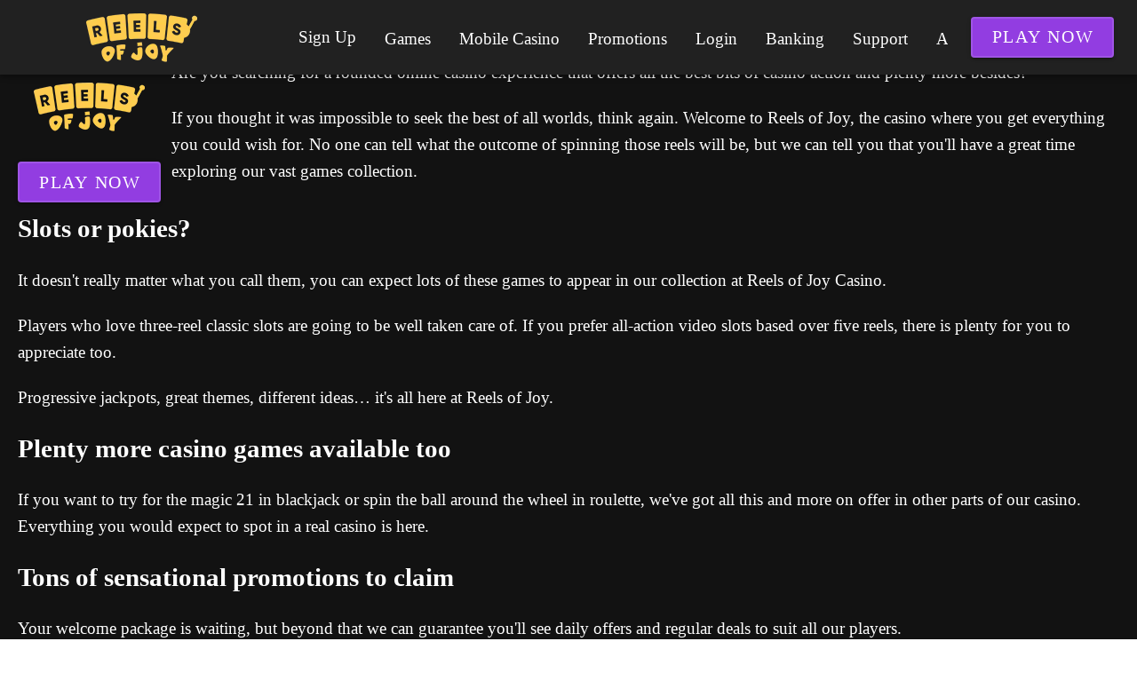

--- FILE ---
content_type: application/javascript
request_url: https://www.casinoreelsofjoy.com/_nuxt/B9g3ENCl.js
body_size: 5445
content:
import{m as ie,a as re,b as ce,u as de,c as ve,d as Oe,R as Ge,g as Ee}from"./D3wMcv9m.js";import{m as M,c as W,a as E,d as fe,e as ee,f as ge,g as Q,u as Le,b as Ae,V as Y}from"./C04sO95F.js";import{aj as $e,r as U,ak as De,G as ae,al as j,am as Fe,p as N,i as L,an as q,ao as X,ap as Me,aq as b,b as S,k as T,n as _,ar as me,as as We,at as be,l as Ue,y as m,au as je,a3 as he,q as qe,av as Xe,aw as He,ax as Je,g as Ze,s as ye,B as Ce,ay as Ke,az as Qe,aA as F,aB as V,Z as te,a as y,aC as Ye,aD as se,j as pe,aE as et,T as tt,aF as at,aG as nt,aH as oe,v as lt,t as st}from"./BwHJQY9s.js";import{m as ne,a as ke,u as Se,b as le,d as ot,c as ut,e as it,V as p}from"./BOuAULkf.js";import{u as Ie,m as Ve,a as rt,b as ct}from"./B1If-iML.js";function xe(e){let o=arguments.length>1&&arguments[1]!==void 0?arguments[1]:"content";const l=$e(),t=U();if(De){const a=new ResizeObserver(n=>{e?.(n,a),n.length&&(o==="content"?t.value=n[0].contentRect:t.value=n[0].target.getBoundingClientRect())});ae(()=>{a.disconnect()}),j(()=>l.el,(n,r)=>{r&&(a.unobserve(r),t.value=void 0),n&&a.observe(n)},{flush:"post"})}return{resizeRef:l,contentRect:Fe(t)}}const Be=N({baseColor:String,divided:Boolean,direction:{type:String,default:"horizontal"},...ce(),...W(),...ke(),...re(),...ne(),...M(),...q(),...ie()},"VBtnGroup"),ue=L()({name:"VBtnGroup",props:Be(),setup(e,o){let{slots:l}=o;const{themeClasses:t}=X(e),{densityClasses:a}=Se(e),{borderClasses:n}=de(e),{elevationClasses:r}=ve(e),{roundedClasses:f}=le(e);Me({VBtn:{height:b(()=>e.direction==="horizontal"?"auto":null),baseColor:b(()=>e.baseColor),color:b(()=>e.color),density:b(()=>e.density),flat:!0,variant:b(()=>e.variant)}}),E(()=>S(e.tag,{class:_(["v-btn-group",`v-btn-group--${e.direction}`,{"v-btn-group--divided":e.divided},t.value,n.value,a.value,r.value,f.value,e.class]),style:T(e.style)},l))}}),dt=N({modelValue:{type:null,default:void 0},multiple:Boolean,mandatory:[Boolean,String],max:Number,selectedClass:String,disabled:Boolean},"group"),vt=N({value:null,disabled:Boolean,selectedClass:String},"group-item");function ft(e,o){let l=arguments.length>2&&arguments[2]!==void 0?arguments[2]:!0;const t=me("useGroupItem");if(!t)throw new Error("[Vuetify] useGroupItem composable must be used inside a component setup function");const a=We();be(Symbol.for(`${o.description}:id`),a);const n=Ue(o,null);if(!n){if(!l)return n;throw new Error(`[Vuetify] Could not find useGroup injection with symbol ${o.description}`)}const r=b(()=>e.value),f=m(()=>!!(n.disabled.value||e.disabled));function d(){n?.register({id:a,value:r,disabled:f},t)}function C(){n?.unregister(a)}d(),ae(()=>C());const h=m(()=>n.isSelected(a)),x=m(()=>n.items.value[0].id===a),s=m(()=>n.items.value[n.items.value.length-1].id===a),i=m(()=>h.value&&[n.selectedClass.value,e.selectedClass]);return j(h,v=>{t.emit("group:selected",{value:v})},{flush:"sync"}),{id:a,isSelected:h,isFirst:x,isLast:s,toggle:()=>n.select(a,!h.value),select:v=>n.select(a,v),selectedClass:i,value:r,disabled:f,group:n,register:d,unregister:C}}function gt(e,o){let l=!1;const t=je([]),a=he(e,"modelValue",[],s=>s===void 0?[]:Pe(t,s===null?[null]:He(s)),s=>{const i=bt(t,s);return e.multiple?i:i[0]}),n=me("useGroup");function r(s,i){const v=s,u=Symbol.for(`${o.description}:id`),g=Je(u,n?.vnode).indexOf(i);Ze(v.value)===void 0&&(v.value=g,v.useIndexAsValue=!0),g>-1?t.splice(g,0,v):t.push(v)}function f(s){if(l)return;d();const i=t.findIndex(v=>v.id===s);t.splice(i,1)}function d(){const s=t.find(i=>!i.disabled);s&&e.mandatory==="force"&&!a.value.length&&(a.value=[s.id])}qe(()=>{d()}),ae(()=>{l=!0}),Xe(()=>{for(let s=0;s<t.length;s++)t[s].useIndexAsValue&&(t[s].value=s)});function C(s,i){const v=t.find(u=>u.id===s);if(!(i&&v?.disabled))if(e.multiple){const u=a.value.slice(),c=u.findIndex(P=>P===s),g=~c;if(i=i??!g,g&&e.mandatory&&u.length<=1||!g&&e.max!=null&&u.length+1>e.max)return;c<0&&i?u.push(s):c>=0&&!i&&u.splice(c,1),a.value=u}else{const u=a.value.includes(s);if(e.mandatory&&u||!u&&!i)return;a.value=i??!u?[s]:[]}}function h(s){if(e.multiple,a.value.length){const i=a.value[0],v=t.findIndex(g=>g.id===i);let u=(v+s)%t.length,c=t[u];for(;c.disabled&&u!==v;)u=(u+s)%t.length,c=t[u];if(c.disabled)return;a.value=[t[u].id]}else{const i=t.find(v=>!v.disabled);i&&(a.value=[i.id])}}const x={register:r,unregister:f,selected:a,select:C,disabled:b(()=>e.disabled),prev:()=>h(t.length-1),next:()=>h(1),isSelected:s=>a.value.includes(s),selectedClass:b(()=>e.selectedClass),items:b(()=>t),getItemIndex:s=>mt(t,s)};return be(o,x),x}function mt(e,o){const l=Pe(e,[o]);return l.length?e.findIndex(t=>t.id===l[0]):-1}function Pe(e,o){const l=[];return o.forEach(t=>{const a=e.find(r=>ot(t,r.value)),n=e[t];a?.value!==void 0?l.push(a.id):n?.useIndexAsValue&&l.push(n.id)}),l}function bt(e,o){const l=[];return o.forEach(t=>{const a=e.findIndex(n=>n.id===t);if(~a){const n=e[a];l.push(n.value!==void 0?n.value:a)}}),l}const Re=Symbol.for("vuetify:v-btn-toggle"),ht=N({...Be(),...dt()},"VBtnToggle");L()({name:"VBtnToggle",props:ht(),emits:{"update:modelValue":e=>!0},setup(e,o){let{slots:l}=o;const{isSelected:t,next:a,prev:n,select:r,selected:f}=gt(e,Re);return E(()=>{const d=ue.filterProps(e);return S(ue,ye({class:["v-btn-toggle",e.class]},d,{style:e.style}),{default:()=>[l.default?.({isSelected:t,next:a,prev:n,select:r,selected:f})]})}),{next:a,prev:n,select:r}}});function we(e,o){const l=U(),t=Ce(!1);if(Ke){const a=new IntersectionObserver(n=>{t.value=!!n.find(r=>r.isIntersecting)},o);Qe(()=>{a.disconnect()}),j(l,(n,r)=>{r&&(a.unobserve(r),t.value=!1),n&&a.observe(n)},{flush:"post"})}return{intersectionRef:l,isIntersecting:t}}const yt=N({bgColor:String,color:String,indeterminate:[Boolean,String],rounded:Boolean,modelValue:{type:[Number,String],default:0},rotate:{type:[Number,String],default:0},width:{type:[Number,String],default:4},...W(),...ge(),...M({tag:"div"}),...q()},"VProgressCircular"),Ct=L()({name:"VProgressCircular",props:yt(),setup(e,o){let{slots:l}=o;const t=20,a=2*Math.PI*t,n=U(),{themeClasses:r}=X(e),{sizeClasses:f,sizeStyles:d}=fe(e),{textColorClasses:C,textColorStyles:h}=ee(()=>e.color),{textColorClasses:x,textColorStyles:s}=ee(()=>e.bgColor),{intersectionRef:i,isIntersecting:v}=we(),{resizeRef:u,contentRect:c}=xe(),g=b(()=>F(parseFloat(e.modelValue),0,100)),P=b(()=>Number(e.width)),G=b(()=>d.value?Number(e.size):c.value?c.value.width:Math.max(P.value,32)),R=b(()=>t/(1-P.value/G.value)*2),I=b(()=>P.value/G.value*R.value),z=b(()=>{const B=(100-g.value)/100*a;return e.rounded&&g.value>0&&g.value<100?V(Math.min(a-.01,B+I.value)):V(B)}),w=m(()=>{const B=Number(e.rotate);return e.rounded?B+I.value/2/a*360:B});return te(()=>{i.value=n.value,u.value=n.value}),E(()=>S(e.tag,{ref:n,class:_(["v-progress-circular",{"v-progress-circular--indeterminate":!!e.indeterminate,"v-progress-circular--visible":v.value,"v-progress-circular--disable-shrink":e.indeterminate&&(e.indeterminate==="disable-shrink"||Ye())},r.value,f.value,C.value,e.class]),style:T([d.value,h.value,e.style]),role:"progressbar","aria-valuemin":"0","aria-valuemax":"100","aria-valuenow":e.indeterminate?void 0:g.value},{default:()=>[y("svg",{style:{transform:`rotate(calc(-90deg + ${w.value}deg))`},xmlns:"http://www.w3.org/2000/svg",viewBox:`0 0 ${R.value} ${R.value}`},[y("circle",{class:_(["v-progress-circular__underlay",x.value]),style:T(s.value),fill:"transparent",cx:"50%",cy:"50%",r:t,"stroke-width":I.value,"stroke-dasharray":a,"stroke-dashoffset":0},null),y("circle",{class:"v-progress-circular__overlay",fill:"transparent",cx:"50%",cy:"50%",r:t,"stroke-width":I.value,"stroke-dasharray":a,"stroke-dashoffset":z.value,"stroke-linecap":e.rounded?"round":void 0},null)]),l.default&&y("div",{class:"v-progress-circular__content"},[l.default({value:g.value})])]})),{}}}),kt=N({chunkCount:{type:[Number,String],default:null},chunkWidth:{type:[Number,String],default:null},chunkGap:{type:[Number,String],default:4}},"chunks");function St(e,o){const l=b(()=>!!e.chunkCount||!!e.chunkWidth),t=m(()=>{const f=se(o);if(!f)return 0;if(!e.chunkCount)return Number(e.chunkWidth);const d=Number(e.chunkCount);return(f-Number(e.chunkGap)*(d-1))/d}),a=b(()=>Number(e.chunkGap)),n=m(()=>{if(!l.value)return{};const f=V(a.value),d=V(t.value);return{maskRepeat:"repeat-x",maskImage:`linear-gradient(90deg, #000, #000 ${d}, transparent ${d}, transparent)`,maskSize:`calc(${d} + ${f}) 100%`}});function r(f){const d=se(o);if(!d)return f;const C=100*a.value/d,h=100*(t.value+a.value)/d,x=Math.floor((f+C)/h);return F(0,x*h-C/2,100)}return{hasChunks:l,chunksMaskStyles:n,snapValueToChunk:r}}const It=N({absolute:Boolean,active:{type:Boolean,default:!0},bgColor:String,bgOpacity:[Number,String],bufferValue:{type:[Number,String],default:0},bufferColor:String,bufferOpacity:[Number,String],clickable:Boolean,color:String,height:{type:[Number,String],default:4},indeterminate:Boolean,max:{type:[Number,String],default:100},modelValue:{type:[Number,String],default:0},opacity:[Number,String],reverse:Boolean,stream:Boolean,striped:Boolean,roundedBar:Boolean,...kt(),...W(),...Ve({location:"top"}),...ne(),...M(),...q()},"VProgressLinear"),Vt=L()({name:"VProgressLinear",props:It(),emits:{"update:modelValue":e=>!0},setup(e,o){let{slots:l}=o;const t=U(),a=he(e,"modelValue"),{isRtl:n,rtlClasses:r}=pe(),{themeClasses:f}=X(e),{locationStyles:d}=Ie(e),{textColorClasses:C,textColorStyles:h}=ee(()=>e.color),{backgroundColorClasses:x,backgroundColorStyles:s}=Q(()=>e.bgColor||e.color),{backgroundColorClasses:i,backgroundColorStyles:v}=Q(()=>e.bufferColor||e.bgColor||e.color),{backgroundColorClasses:u,backgroundColorStyles:c}=Q(()=>e.color),{roundedClasses:g}=le(e),{intersectionRef:P,isIntersecting:G}=we(),R=m(()=>parseFloat(e.max)),I=m(()=>parseFloat(e.height)),z=m(()=>F(parseFloat(e.bufferValue)/R.value*100,0,100)),w=m(()=>F(parseFloat(a.value)/R.value*100,0,100)),B=m(()=>n.value!==e.reverse),H=m(()=>e.indeterminate?"fade-transition":"slide-x-transition"),A=Ce(0),{hasChunks:k,chunksMaskStyles:J,snapValueToChunk:$}=St(e,A);et(k,()=>{const{resizeRef:O}=xe(Z=>A.value=Z[0].contentRect.width);te(()=>O.value=t.value)});const D=m(()=>k.value?$(z.value):z.value),_e=m(()=>k.value?$(w.value):w.value);function Ne(O){if(!P.value)return;const{left:Z,right:ze,width:K}=P.value.getBoundingClientRect(),Te=B.value?K-O.clientX+(ze-K):O.clientX-Z;a.value=Math.round(Te/K*R.value)}return te(()=>{P.value=t.value}),E(()=>S(e.tag,{ref:t,class:_(["v-progress-linear",{"v-progress-linear--absolute":e.absolute,"v-progress-linear--active":e.active&&G.value,"v-progress-linear--reverse":B.value,"v-progress-linear--rounded":e.rounded,"v-progress-linear--rounded-bar":e.roundedBar,"v-progress-linear--striped":e.striped,"v-progress-linear--clickable":e.clickable},g.value,f.value,r.value,e.class]),style:T([{bottom:e.location==="bottom"?0:void 0,top:e.location==="top"?0:void 0,height:e.active?V(I.value):0,"--v-progress-linear-height":V(I.value),...e.absolute?d.value:{}},J.value,e.style]),role:"progressbar","aria-hidden":e.active?"false":"true","aria-valuemin":"0","aria-valuemax":e.max,"aria-valuenow":e.indeterminate?void 0:Math.min(parseFloat(a.value),R.value),onClick:e.clickable&&Ne},{default:()=>[e.stream&&y("div",{key:"stream",class:_(["v-progress-linear__stream",C.value]),style:{...h.value,[B.value?"left":"right"]:V(-I.value),borderTop:`${V(I.value/2)} dotted`,opacity:parseFloat(e.bufferOpacity),top:`calc(50% - ${V(I.value/4)})`,width:V(100-z.value,"%"),"--v-progress-linear-stream-to":V(I.value*(B.value?1:-1))}},null),y("div",{class:_(["v-progress-linear__background",x.value]),style:T([s.value,{opacity:parseFloat(e.bgOpacity),width:e.stream?0:void 0}])},null),y("div",{class:_(["v-progress-linear__buffer",i.value]),style:T([v.value,{opacity:parseFloat(e.bufferOpacity),width:V(D.value,"%")}])},null),S(tt,{name:H.value},{default:()=>[e.indeterminate?y("div",{class:"v-progress-linear__indeterminate"},[["long","short"].map(O=>y("div",{key:O,class:_(["v-progress-linear__indeterminate",O,u.value]),style:T(c.value)},null))]):y("div",{class:_(["v-progress-linear__determinate",u.value]),style:T([c.value,{width:V(_e.value,"%")}])},null)]}),l.default&&y("div",{class:"v-progress-linear__content"},[l.default({value:w.value,buffer:z.value})])]})),{}}}),xt=N({loading:[Boolean,String]},"loader");function Bt(e){let o=arguments.length>1&&arguments[1]!==void 0?arguments[1]:at();return{loaderClasses:b(()=>({[`${o}--loading`]:e.loading}))}}function Ot(e,o){let{slots:l}=o;return y("div",{class:_(`${e.name}__loader`)},[l.default?.({color:e.color,isActive:e.active})||S(Vt,{absolute:e.absolute,active:e.active,color:e.color,height:"2",indeterminate:!0},null)])}function Pt(e,o){j(()=>e.isActive?.value,l=>{e.isLink.value&&l!=null&&o&&nt(()=>{o(l)})},{immediate:!0})}const Rt=N({active:{type:Boolean,default:void 0},activeColor:String,baseColor:String,symbol:{type:null,default:Re},flat:Boolean,icon:[Boolean,String,Function,Object],prependIcon:oe,appendIcon:oe,block:Boolean,readonly:Boolean,slim:Boolean,stacked:Boolean,spaced:String,ripple:{type:[Boolean,Object],default:!0},text:{type:[String,Number,Boolean],default:void 0},...ce(),...W(),...ke(),...Ae(),...re(),...vt(),...xt(),...Ve(),...ct(),...ne(),...it(),...ge(),...M({tag:"button"}),...q(),...ie({variant:"elevated"})},"VBtn"),Gt=L()({name:"VBtn",props:Rt(),emits:{"group:selected":e=>!0},setup(e,o){let{attrs:l,slots:t}=o;const{themeClasses:a}=X(e),{borderClasses:n}=de(e),{densityClasses:r}=Se(e),{dimensionStyles:f}=Le(e),{elevationClasses:d}=ve(e),{loaderClasses:C}=Bt(e),{locationStyles:h}=Ie(e),{positionClasses:x}=rt(e),{roundedClasses:s}=le(e),{sizeClasses:i,sizeStyles:v}=fe(e),u=ft(e,e.symbol,!1),c=ut(e,l),g=m(()=>e.active!==void 0?e.active:c.isRouterLink.value?c.isActive?.value:u?.isSelected.value),P=b(()=>g.value?e.activeColor??e.color:e.color),G=m(()=>({color:u?.isSelected.value&&(!c.isLink.value||c.isActive?.value)||!u||c.isActive?.value?P.value??e.baseColor:e.baseColor,variant:e.variant})),{colorClasses:R,colorStyles:I,variantClasses:z}=Oe(G),w=m(()=>u?.disabled.value||e.disabled),B=b(()=>e.variant==="elevated"&&!(e.disabled||e.flat||e.border)),H=m(()=>{if(!(e.value===void 0||typeof e.value=="symbol"))return Object(e.value)===e.value?JSON.stringify(e.value,null,0):e.value});function A(k){w.value||c.isLink.value&&(k.metaKey||k.ctrlKey||k.shiftKey||k.button!==0||l.target==="_blank")||(c.isRouterLink.value?c.navigate?.(k):u?.toggle())}return Pt(c,u?.select),E(()=>{const k=c.isLink.value?"a":e.tag,J=!!(e.prependIcon||t.prepend),$=!!(e.appendIcon||t.append),D=!!(e.icon&&e.icon!==!0);return lt(S(k,ye(c.linkProps,{type:k==="a"?void 0:"button",class:["v-btn",u?.selectedClass.value,{"v-btn--active":g.value,"v-btn--block":e.block,"v-btn--disabled":w.value,"v-btn--elevated":B.value,"v-btn--flat":e.flat,"v-btn--icon":!!e.icon,"v-btn--loading":e.loading,"v-btn--readonly":e.readonly,"v-btn--slim":e.slim,"v-btn--stacked":e.stacked},e.spaced?["v-btn--spaced",`v-btn--spaced-${e.spaced}`]:[],a.value,n.value,R.value,r.value,d.value,C.value,x.value,s.value,i.value,z.value,e.class],style:[I.value,f.value,h.value,v.value,e.style],"aria-busy":e.loading?!0:void 0,disabled:w.value&&k!=="a"||void 0,tabindex:e.loading||e.readonly?-1:void 0,onClick:A,value:H.value}),{default:()=>[Ee(!0,"v-btn"),!e.icon&&J&&y("span",{key:"prepend",class:"v-btn__prepend"},[t.prepend?S(p,{key:"prepend-defaults",disabled:!e.prependIcon,defaults:{VIcon:{icon:e.prependIcon}}},t.prepend):S(Y,{key:"prepend-icon",icon:e.prependIcon},null)]),y("span",{class:"v-btn__content","data-no-activator":""},[!t.default&&D?S(Y,{key:"content-icon",icon:e.icon},null):S(p,{key:"content-defaults",disabled:!D,defaults:{VIcon:{icon:e.icon}}},{default:()=>[t.default?.()??st(e.text)]})]),!e.icon&&$&&y("span",{key:"append",class:"v-btn__append"},[t.append?S(p,{key:"append-defaults",disabled:!e.appendIcon,defaults:{VIcon:{icon:e.appendIcon}}},t.append):S(Y,{key:"append-icon",icon:e.appendIcon},null)]),!!e.loading&&y("span",{key:"loader",class:"v-btn__loader"},[t.loader?.()??S(Ct,{color:typeof e.loading=="boolean"?void 0:e.loading,indeterminate:!0,width:"2"},null)])]}),[[Ge,!w.value&&e.ripple,"",{center:!!e.icon}]])}),{group:u}}});export{Ot as L,Gt as V,xe as a,xt as m,Bt as u};
//# sourceMappingURL=B9g3ENCl.js.map
